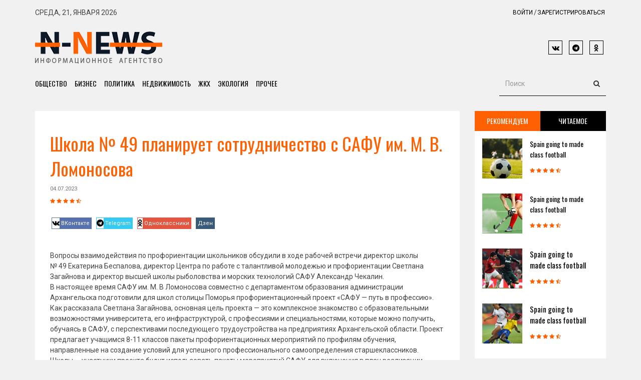

--- FILE ---
content_type: text/html; charset=UTF-8
request_url: https://n-news.ru/news/2023/07/04/shkola-49-planiruet-sotrudnichestvo-s-safu-im-m-v-lomonosova-dlya-razvitiya-sistemy-proforientacii-buduschih-vypusknikov/
body_size: 8686
content:
<!DOCTYPE html>
<html lang="ru">
	<head>
        <title>Школа № 49 планирует сотрудничество с САФУ им. М. В. Ломоносова - Агентство новостей N-NEWS</title>
        <base href="https://n-news.ru/" />
        <meta http-equiv="content-type" content="text/html" charset="UTF-8" />
		<meta name="description" content="" />
		<meta name="keywords" content="" />
		<meta name="yandex-verification" content="116f3e97447c0498" />
		<meta name="zen-verification" content="WabT29rgm1JtsYRtA0kKnfGpSKkBnZCPDLAA8cZLuyBtkchHvx6yC8eXRNsf82fT" />
        <meta name="viewport" content="width=device-width, initial-scale=1">
          	<!-- Facebook and Twitter integration -->
	<meta property="og:title" content="Школа № 49 планирует сотрудничество с САФУ им. М. В. Ломоносова"/>
	<meta property="og:image" content="https://n-news.ru/upload/OzCzxH7BfjU.jpg"/>
	<meta property="og:url" content="https://n-news.ru/shkola-49-planiruet-sotrudnichestvo-s-safu-im-m-v-lomonosova-dlya-razvitiya-sistemy-proforientacii-buduschih-vypusknikov.html"/>
	<meta property="og:site_name" content="Агентство новостей N-NEWS"/>
	<meta property="og:description" content=""/>
	<meta name="twitter:title" content="Школа № 49 планирует сотрудничество с САФУ им. М. В. Ломоносова" />
	<meta name="twitter:image" content="https://n-news.ru/upload/OzCzxH7BfjU.jpg" />
	<meta name="twitter:url" content="https://n-news.ru/shkola-49-planiruet-sotrudnichestvo-s-safu-im-m-v-lomonosova-dlya-razvitiya-sistemy-proforientacii-buduschih-vypusknikov.html" />
<!--    <meta name="twitter:card" content="summary_large_image" />-->
    <meta itemprop="image" content="https://n-news.ru/upload/OzCzxH7BfjU.jpg">
        <!-- Favicon -->
        <link rel="apple-touch-icon" sizes="76x76" href="/apple-touch-icon.png">
        <link rel="icon" type="image/png" sizes="32x32" href="/favicon-32x32.png">
        <link rel="icon" type="image/png" sizes="16x16" href="/favicon-16x16.png">
        <link rel="mask-icon" href="/safari-pinned-tab.svg" color="#5bbad5">

                <!-- Goole Fonts -->
        <link href="https://fonts.googleapis.com/css?family=Oswald:400,700|Roboto:400,500" rel="stylesheet"> 
    
        <!-- Bootstrap -->
        <link href="/assets/css/bootstrap.min.css" rel="stylesheet">
    
        <!-- Font Awesome -->
        <link href="/assets/fonts/font-awesome/css/font-awesome.min.css" rel="stylesheet">
    	
        <!-- Owl carousel -->
        <link href="/assets/css/owl.carousel.css" rel="stylesheet">
    	 <link href="/assets/css/owl.theme.default.min.css" rel="stylesheet">
    
        <!-- Off Canvas Menu -->
        <link href="/assets/css/offcanvas.min.css" rel="stylesheet">
    
        <!--Theme CSS -->
        <link href="/assets/css/style.css" rel="stylesheet">
    
        <!-- HTML5 shim and Respond.js for IE8 support of HTML5 elements and media queries -->
        <!-- WARNING: Respond.js doesn't work if you view the page via file:// -->
        <!--[if lt IE 9]>
          <script src="https://oss.maxcdn.com/html5shiv/3.7.3/html5shiv.min.js"></script>
          <script src="https://oss.maxcdn.com/respond/1.4.2/respond.min.js"></script>
        <![endif]-->
      </head>
<body>
<div id="main-wrapper">

        <!-- Header Section -->
	<header>
	    <div class="container">
	     	<div class="top_ber">
				<div class="row">
		    		<div class="col-md-6">
						<div class="top_ber_left">
							Среда, 21, января 2026
						</div><!--top_ber_left-->
		    		</div><!--col-md-6-->
		    		<div class="col-md-6">
		    			<div class="top_ber_right">
		    				<div class="top-menu">
		    					<ul class="nav navbar-nav">    
			                        <li><a href="#">Войти</a></li>
			                        <li><a href="#">Зарегистрироваться</a></li>
	                    		</ul>
		    				</div><!--top-menu-->
		    			</div><!--top_ber_left-->
		    		</div><!--col-md-6-->
		    	</div><!--row-->
	     	</div><!--top_ber-->
	     	
	     	<div class="header-section">
				<div class="row">
		    	 	<div class="col-md-3">
						<div class="logo">
						<a  href="index.html"><img class="img-responsive" src="/assets/img/logo.png" alt="Агентство новостей N-NEWS"></a>
						</div><!--logo-->
		    	 	</div><!--col-md-3-->
		    	 	
		    	 	<div class="col-md-6">
						<div class="header_ad_banner">
						<!--<a  href="#"><img class="img-responsive" src="/assets/img/img_ad.jpg" alt=""></a>-->
						</div>
		    	 	</div><!--col-md-6-->
		    	 	
		    	 	<div class="col-md-3">
						<div class="social_icon1">
								<!--ВК-->
								<a class="icons-sm vk-ic"><i class="fa fa-vk"></i></a>
								<!--Телеграм-->
								<a class="icons-sm tw-ic"><i class="fa fa-telegram"></i></a>
								<!--Одноклассники-->
								<a class="icons-sm gplus-ic"><i class="fa fa-odnoklassniki"> </i></a>
						</div> <!--social_icon1-->
		    	 	</div><!--col-md-3-->
		    	</div> <!--row-->	
	     	</div><!--header-section-->    	      
	    </div><!-- /.container -->   

		<nav class="navbar main-menu navbar-inverse navbar-static-top" role="navigation">
			<div class="container">
				<div class="navbar-header">
				<button type="button" class="navbar-toggle collapsed pull-left" data-toggle="offcanvas">
					<span class="sr-only">Навигация</span>
					<span class="icon-bar"></span>
					<span class="icon-bar"></span>
					<span class="icon-bar"></span>
				</button>
				</div>
				<div id="navbar" class="collapse navbar-collapse sidebar-offcanvas">
				<ul class="nav navbar-nav">
					<li class="hidden"><a href="#page-top"></a></li>
					<li><a class="page-scroll" href="/public.html">Общество</a></li>
					<li><a class="page-scroll" href="/business.html">Бизнес</a></li>
					<li><a class="page-scroll" href="/politic.html">Политика</a></li>
					<li><a class="page-scroll" href="/rielty.html">Недвижимость</a></li>
					<li><a class="page-scroll" href="/zhkh.html">ЖКХ</a></li>
					<li><a class="page-scroll" href="/ecology.html">Экология</a></li>
					<li><a class="page-scroll" href="/other/">Прочее</a></li>

					<!--<li class="dropdown">
						<a href="/other.html" class="dropdown-toggle" data-toggle="dropdown">Прочее <b class="caret"></b></a>
						<ul class="dropdown-menu">
							<li><a href="/recommend.html">Рекомендуем</a></li>
							<li><a href="#">Реклама</a></li>
						</ul>
					</li>-->
				</ul>
				<div class="pull-right">
					<form class="navbar-form" role="search">
						<div class="input-group">
							<input class="form-control" placeholder="Поиск" name="q" type="text">
							<div class="input-group-btn">
								<button class="btn btn-default" type="submit"><i class="fa fa-search" aria-hidden="true"></i></button>
							</div>
						</div>
					</form>
				</div>
				</div>
			</div>
		</nav> 
		<!-- .navbar -->
	</header>


<!--Блок контента-->

<!-- Feature Category Section & sidebar -->
<section id="feature_category_section" class="feature_category_section section_wrapper">
	<div class="container">   
		<div class="row">
		   	<div class="col-md-9">
                <div class="single_content_layout">
					<div class="item feature_news_item">
						<div class="item_img">
							<img  class="img-responsive" src="/assets/components/phpthumbof/cache/OzCzxH7BfjU.d661a19af5716dff475cf63da57980f0998.jpg" alt="">
						</div><!--item_img--> 
							<div class="item_wrapper">
								<div class="news_item_title">
									<h1 style="color:#ff6102; font-size:36px;">Школа № 49 планирует сотрудничество с САФУ им. М. В. Ломоносова</h1>
								</div><!--news_item_title-->
								<div class="item_meta">04.07.2023</div>

                                    <span class="rating">
										<i class="fa fa-star"></i>
										<i class="fa fa-star"></i>
										<i class="fa fa-star"></i>
										<i class="fa fa-star"></i>
										<i class="fa fa-star-half-full"></i>
									</span>

									<div class="single_social_icon">
										<a class="icons-sm fb-ic" href="#"><i class="fa fa-vk"></i><span>ВКонтакте</span></a>
										<!--Twitter-->
										<a class="icons-sm tw-ic" href="#"><i class="fa fa-telegram"></i><span>Telegram</span></a>
										<!--Google +-->
										<a class="icons-sm gplus-ic" href="#"><i class="fa fa-odnoklassniki"></i><span>Одноклассники</span></a>
										<!--Linkedin-->
										<a class="icons-sm li-ic" href="#"><i class="fa fa-dzen"></i><span>Дзен</span></a>

									</div> <!--social_icon1-->

									<div class="item_content">
									    <p>Вопросы взаимодействия по профориентации школьников обсудили в ходе рабочей встречи директор школы № 49 Екатерина Беспалова, директор Центра по работе с талантливой молодежью и профориентации Светлана Загайнова и директор высшей школы рыболовства и морских технологий САФУ Александр Чекалин.<br /> В настоящее время САФУ им. М. В Ломоносова совместно с департаментом образования администрации Архангельска подготовили для школ столицы Поморья профориентационный проект «САФУ — путь в профессию».<br /> Как рассказала Светлана Загайнова, основная цель проекта — это комплексное знакомство с образовательными возможностями университета, его инфраструктурой, с профессиями и специальностями, которые можно получить, обучаясь в САФУ, с перспективами последующего трудоустройства на предприятиях Архангельской области. Проект предлагает учащимся 8-11 классов пакеты профориентационных мероприятий по профилям обучения, направленные на создание условий для успешного профессионального самоопределения старшеклассников. Школы — участники проекта будут использовать пакеты мероприятий САФУ для включения в план реализации профориентационного минимума в различных форматах: внеурочная деятельность, воспитательная работа, взаимодействие с родителями и т.д. Возможен выезд специалистов Центра профориентации или иных сотрудников САФУ на родительские собрания, как в классы-участники проекта, так и на общешкольные для родителей учащихся выпускных классов, с целью проведения профориентационных бесед и консультаций.<br /> Также на встрече осуждалась возможность создания в школе профильных и предпрофильных классов морской тематики. При этом первые рассчитаны на учеников 10-11 классов, а вторые можно начинать формировать с 5-го класса. По словам Александра Чекалина, соответствующие программы у высшей школы рыболовства и морских технологий разработаны и апробированы. Они ориентированы, прежде всего, на подготовку к поступлению для получения среднего профессионального образования выпускниками 9-х классов по пяти направлениям. Причем школа выдает диплом САФУ, практически все выпускники сразу устраиваются на работу по специальности. А с этого года в школе появилось и высшее образование по специальности «Аквакультура».</p>
<p>Директор школы № 49 Екатерина Беспалова подчеркнула, что создание эффективной системы профориентации выпускников является одним из приоритетных направлений работы педагогического коллектива.</p>
<p>— Мы очень заинтересованы во взаимодействии с САФУ — крупнейшим федеральным образовательным центром. Перед началом учебного года в школе пройдут традиционные родительские собрания. Мы обязательно пригласим коллег из Северного арктического федерального университета, чтобы они рассказали подробно о возможностях, которые ВУЗ дает школьникам, и рассмотрим варианты создания предпрофильных классов, — отметила Екатерина Андреева.</p>
<p>Также школа будет участвовать в проекте «САФУ — путь в профессию», что даст возможность старшеклассникам в течение учебного года в рамках универсального проекта познакомится со всеми образовательными направлениями университета, а школе — стать базовой площадкой по профориентации.</p>	
									</div><!--item_content-->

							</div><!--item_wrapper-->	
					</div><!--feature_news_item-->
					<div class="single_related_news">
					 <div class="single_media_title"><h2>Новости по теме:</h2></div>
						<div class="media_wrapper">

							

						</div><!--media_wrapper-->
					</div><!--single_related_news-->
                </div>					
		   	</div><!--col-md-9-->
		   	
<!--/Блок контента-->

<!--Правая колонка-->

		   	<div class="col-md-3">

            				<div class="tab sitebar">
					<ul class="nav nav-tabs">
						<li class="active"><a  href="#1" data-toggle="tab">Рекомендуем</a></li>
						<li><a href="#2" data-toggle="tab">Читаемое</a></li>
					</ul>

					<div class="tab-content">
						<div class="tab-pane active" id="1">
							<div class="media">
								<div class="media-left">
									<a href="#"><img class="media-object" src="/assets/img/img-list.jpg" alt="Generic placeholder image"></a>
								</div><!--media-left-->
								<div class="media-body">
									<h4 class="media-heading"><a href="#">Spain going to made class football</a></h4>
									<span class="rating">
										<i class="fa fa-star"></i>
										<i class="fa fa-star"></i>
										<i class="fa fa-star"></i>
										<i class="fa fa-star"></i>
										<i class="fa fa-star-half-full"></i>
									</span>
								</div><!--media-body-->
							</div><!--media-->

							<div class="media">
								<div class="media-left">
									<a href="#"><img class="media-object" src="/assets/img/img-list5.jpg" alt="Generic placeholder image"></a>
								</div><!--media-left-->
								<div class="media-body">
									<h4 class="media-heading"><a href="#">Spain going to made class football</a></h4>
									<span class="rating">
										<i class="fa fa-star"></i>
										<i class="fa fa-star"></i>
										<i class="fa fa-star"></i>
										<i class="fa fa-star"></i>
										<i class="fa fa-star-half-full"></i>
									</span>
								</div><!--media-body-->
							</div><!--media-->

							<div class="media">
								<div class="media-left">
									<a href="#"><img class="media-object" src="/assets/img/img-list2.jpg" alt="Generic placeholder image"></a>
								</div><!--media-left-->
								<div class="media-body">
									<h3 class="media-heading"><a href="#">Spain going to made class football</a></h3>
									<span class="rating">
										<i class="fa fa-star"></i>
										<i class="fa fa-star"></i>
										<i class="fa fa-star"></i>
										<i class="fa fa-star"></i>
										<i class="fa fa-star-half-full"></i>
									</span>
								</div><!--media-body-->
							</div><!--media-->

							<div class="media">
								<div class="media-left">
									<a href="#"><img class="media-object" src="/assets/img/img-list3.jpg" alt="Generic placeholder image"></a>
								</div><!--media-left-->
								<div class="media-body">
									<h3 class="media-heading"><a href="#">Spain going to made class football</a></h3>
									<span class="rating">
										<i class="fa fa-star"></i>
										<i class="fa fa-star"></i>
										<i class="fa fa-star"></i>
										<i class="fa fa-star"></i>
										<i class="fa fa-star-half-full"></i>
									</span>
								</div><!--media-body-->
							</div><!--media-->
						</div><!--tab-pane-->

						<div class="tab-pane" id="2">
							<div class="media">
								<div class="media-left">
									<a href="#"><img class="media-object" src="/assets/img/img-list4.jpg" alt="Generic placeholder image"></a>
								</div><!--media-left-->
								<div class="media-body">
									<h3 class="media-heading"><a href="#">Spain going to made class football</a></h3>
									<span class="rating">
										<i class="fa fa-star"></i>
										<i class="fa fa-star"></i>
										<i class="fa fa-star"></i>
										<i class="fa fa-star"></i>
										<i class="fa fa-star-half-full"></i>
									</span>
								</div><!--media-body-->
							</div><!--media-->

							<div class="media">
								<div class="media-left">
									<a href="#"><img class="media-object" src="/assets/img/img-list.jpg" alt="Generic placeholder image"></a>
								</div><!--media-left-->
								<div class="media-body">
									<h3 class="media-heading"><a href="#">Spain going to made class football</a></h3>
									<span class="rating">
										<i class="fa fa-star"></i>
										<i class="fa fa-star"></i>
										<i class="fa fa-star"></i>
										<i class="fa fa-star"></i>
										<i class="fa fa-star-half-full"></i>
									</span>
								</div><!--media-body-->
							</div><!--media-->
						</div><!--tab-pane-->
					</div><!--tab-content-->
				</div><!--tab-->
            
            <!--Баннеры-->
                <!--
				<div class="ad">
					<img class="img-responsive" src="/assets/img/img-ad.jpg" alt="img" />
				</div>

				<div class="ad">
					<img class="img-responsive" src="/assets/img/img-ad2.jpg" alt="img" />
				</div>-->

                <div class="most_comment">
                    <div class="sidebar_title">
                        <h2>Недвижимость</h2>
                    </div>
									<div class="media">
	<div class="media-left">
		<a href="news/2025/07/30/akvilon-prodolzhaet-zastrojku-czentra-arxangelska/"><img class="media-object" src="/assets/components/phpthumbof/cache/5(2).44f0f126cfb19415ca15687d38735806998.jpg" alt="Аквилон продолжает застройку центра Архангельска"></a>
	</div><!--media-left-->
	<div class="media-body">
		<h3 class="media-heading"><a href="news/2025/07/30/akvilon-prodolzhaet-zastrojku-czentra-arxangelska/">Аквилон продолжает застройку центра Архангельска</a></h3>
	</div><!--media-body-->
</div><!--media-->
<div class="media">
	<div class="media-left">
		<a href="news/2023/11/17/kto-obespechit-garantii-chto-izmenil-214-fz-v-otnoshenii-39-fz/"><img class="media-object" src="/assets/components/phpthumbof/cache/photo_2023-11-16_18-53-21.44f0f126cfb19415ca15687d38735806998.jpg" alt="Кто обеспечит гарантии: что изменил 214-ФЗ в отношении 39-ФЗ"></a>
	</div><!--media-left-->
	<div class="media-body">
		<h3 class="media-heading"><a href="news/2023/11/17/kto-obespechit-garantii-chto-izmenil-214-fz-v-otnoshenii-39-fz/">Кто обеспечит гарантии: что изменил 214-ФЗ в отношении 39-ФЗ</a></h3>
	</div><!--media-body-->
</div><!--media-->
<div class="media">
	<div class="media-left">
		<a href="news/2023/07/21/gruppa-akvilon-podderzhivaet-reshenie-prezidenta-vladimira-putina-o-vvedenii-arkticheskoy-ipoteki/"><img class="media-object" src="/assets/components/phpthumbof/cache/IMG_0479(1).44f0f126cfb19415ca15687d38735806998.jpg" alt="Группа Аквилон поддерживает решение президента Владимира Путина о введении Арктической ипотеки"></a>
	</div><!--media-left-->
	<div class="media-body">
		<h3 class="media-heading"><a href="news/2023/07/21/gruppa-akvilon-podderzhivaet-reshenie-prezidenta-vladimira-putina-o-vvedenii-arkticheskoy-ipoteki/">Группа Аквилон поддерживает решение президента Владимира Путина о введении Арктической ипотеки</a></h3>
	</div><!--media-body-->
</div><!--media-->
                </div><!--most_comment-->
                <br>
                
                 <div class="most_comment">
                    <div class="sidebar_title">
                        <h2>ЖКХ</h2>
                    </div>
									<div class="media">
	<div class="media-left">
		<a href="news/2024/04/05/novaya-strategiya-uk-«zheu-zav-remstroj»-investirovanie-v-razvitie-personala/"><img class="media-object" src="/assets/components/phpthumbof/cache/2be6f0fb-40b4-4b14-a800-467e69ca6e7f.44f0f126cfb19415ca15687d38735806998.jpg" alt="Новая стратегия УК «ЖЭУ ЗАВ РЕМСТРОЙ»: инвестирование в развитие персонала"></a>
	</div><!--media-left-->
	<div class="media-body">
		<h3 class="media-heading"><a href="news/2024/04/05/novaya-strategiya-uk-«zheu-zav-remstroj»-investirovanie-v-razvitie-personala/">Новая стратегия УК «ЖЭУ ЗАВ РЕМСТРОЙ»: инвестирование в развитие персонала</a></h3>
	</div><!--media-body-->
</div><!--media-->
<div class="media">
	<div class="media-left">
		<a href="news/2024/03/23/den-rabotnikov-zhkx-v-arxangelske-blagodarnost-za-trud/"><img class="media-object" src="/assets/components/phpthumbof/cache/photo_2024-03-23_13-30-43.44f0f126cfb19415ca15687d38735806998.jpg" alt="День работников ЖКХ в Архангельске: благодарность за труд"></a>
	</div><!--media-left-->
	<div class="media-body">
		<h3 class="media-heading"><a href="news/2024/03/23/den-rabotnikov-zhkx-v-arxangelske-blagodarnost-za-trud/">День работников ЖКХ в Архангельске: благодарность за труд</a></h3>
	</div><!--media-body-->
</div><!--media-->
<div class="media">
	<div class="media-left">
		<a href="news/2024/03/07/«uk-«arxsiti-grupp»-lider-po-vospitaniyu-kadrov-v-sfere-zhkx/"><img class="media-object" src="/assets/components/phpthumbof/cache/photo_2024-03-07_10-14-24.44f0f126cfb19415ca15687d38735806998.jpg" alt="«УК «Архсити Групп»: лидер по воспитанию кадров в сфере ЖКХ"></a>
	</div><!--media-left-->
	<div class="media-body">
		<h3 class="media-heading"><a href="news/2024/03/07/«uk-«arxsiti-grupp»-lider-po-vospitaniyu-kadrov-v-sfere-zhkx/">«УК «Архсити Групп»: лидер по воспитанию кадров в сфере ЖКХ</a></h3>
	</div><!--media-body-->
</div><!--media-->
                </div><!--most_comment-->
                <br>
                
                <div class="most_comment">
                    <div class="sidebar_title">
                        <h2>Экология</h2>
                    </div>
									<div class="media">
	<div class="media-left">
		<a href="news/2024/09/09/spasenie-kaspijskogo-morya-predlozheniya-yuriya-korobova/"><img class="media-object" src="/assets/components/phpthumbof/cache/image_2024-09-09_01-56-11.8b8aef33d03c70f24f95c1fbfb5c216a998.png" alt="Спасение Каспийского моря: предложения Юрия Коробова"></a>
	</div><!--media-left-->
	<div class="media-body">
		<h3 class="media-heading"><a href="news/2024/09/09/spasenie-kaspijskogo-morya-predlozheniya-yuriya-korobova/">Спасение Каспийского моря: предложения Юрия Коробова</a></h3>
	</div><!--media-body-->
</div><!--media-->
<div class="media">
	<div class="media-left">
		<a href="news/2024/03/18/sergej-erofeev-neispolzovannyij-intellektualnyij-potenczial-rossii-i-neobxodimost-innovaczionnoj-strukturyi/"><img class="media-object" src="/assets/components/phpthumbof/cache/photo_2024-03-18_09-15-15.44f0f126cfb19415ca15687d38735806998.jpg" alt="Сергей Ерофеев: неиспользованный интеллектуальный потенциал России и необходимость инновационной структуры"></a>
	</div><!--media-left-->
	<div class="media-body">
		<h3 class="media-heading"><a href="news/2024/03/18/sergej-erofeev-neispolzovannyij-intellektualnyij-potenczial-rossii-i-neobxodimost-innovaczionnoj-strukturyi/">Сергей Ерофеев: неиспользованный интеллектуальный потенциал России и необходимость инновационной структуры</a></h3>
	</div><!--media-body-->
</div><!--media-->
<div class="media">
	<div class="media-left">
		<a href="news/2023/09/05/nelzya-ogranichit-reabilitacziyu-reki-datoj-mnenie-ekologa-yurij-korobova/"><img class="media-object" src="/assets/components/phpthumbof/cache/dfjil.44f0f126cfb19415ca15687d38735806998.jpg" alt="Нельзя ограничить реабилитацию реки датой: мнение эколога Юрий Коробова"></a>
	</div><!--media-left-->
	<div class="media-body">
		<h3 class="media-heading"><a href="news/2023/09/05/nelzya-ogranichit-reabilitacziyu-reki-datoj-mnenie-ekologa-yurij-korobova/">Нельзя ограничить реабилитацию реки датой: мнение эколога Юрий Коробова</a></h3>
	</div><!--media-body-->
</div><!--media-->
                                    
                </div><!--most_comment-->

			</div>
		</div>	   	
</section>
<!--/Правая колонка-->


    <!-- Feature Video Item -->
    <section id="feature_video_item" class="feature_video_item section_wrapper">
	<div class="container">
		<div class="row">
			<div class="col-xs-12">
				<div class="feature_video_wrapper">
					<div class="feature_video_title"><h2>Наши рекомендации</h2></div>

					<div id="feature_video_slider" class="owl-carousel">
									<div class="item">
							<div class="video_thumb"><img src="/assets/components/phpthumbof/cache/photo_2025-03-28_10-54-13.2caaf7618ca75c348bb64978711ba3e2998.jpg" alt="Мнение экспертов: форум «Арктика – территория диалога» дает новый импульс для арктического развития"></div>
							<div class="video_info">
								<div class="video_item_title"><h3><a href="news/2025/03/28/mnenie-ekspertov-forum-arktika-–-territoriya-dialoga-daet-novyij-impuls-dlya-arkticheskogo-razvitiya/">Мнение экспертов: форум «Арктика – территория диалога» дает новый импульс для арктического развития</a></h3></div><!--video_item_title-->
								<div class="item_meta"><a href="#">28.03.2025</a></div><!--item_meta-->
							</div><!--video_info-->
						</div>
<div class="item">
							<div class="video_thumb"><img src="/assets/components/phpthumbof/cache/image_2024-09-09_01-56-11.da9377847f0ca578e37917a6dee11f68998.png" alt="Спасение Каспийского моря: предложения Юрия Коробова"></div>
							<div class="video_info">
								<div class="video_item_title"><h3><a href="news/2024/09/09/spasenie-kaspijskogo-morya-predlozheniya-yuriya-korobova/">Спасение Каспийского моря: предложения Юрия Коробова</a></h3></div><!--video_item_title-->
								<div class="item_meta"><a href="#">09.09.2024</a></div><!--item_meta-->
							</div><!--video_info-->
						</div>
<div class="item">
							<div class="video_thumb"><img src="/assets/components/phpthumbof/cache/photo_2023-12-07_14-33-26.2caaf7618ca75c348bb64978711ba3e2998.jpg" alt="Молодые дипломаты Тверской области: путь к миру и сотрудничеству"></div>
							<div class="video_info">
								<div class="video_item_title"><h3><a href="news/2023/12/07/molodyie-diplomatyi-tverskoj-oblasti-put-k-miru-i-sotrudnichestvu/">Молодые дипломаты Тверской области: путь к миру и сотрудничеству</a></h3></div><!--video_item_title-->
								<div class="item_meta"><a href="#">07.12.2023</a></div><!--item_meta-->
							</div><!--video_info-->
						</div>
<div class="item">
							<div class="video_thumb"><img src="/assets/components/phpthumbof/cache/BED_8627.2caaf7618ca75c348bb64978711ba3e2998.jpg" alt="Юрий Коробов оценил инициативу создания базы недобросовестных производителей"></div>
							<div class="video_info">
								<div class="video_item_title"><h3><a href="news/2023/10/28/yurij-korobov-oczenil-inicziativu-sozdaniya-bazyi-nedobrosovestnyix-proizvoditelej/">Юрий Коробов оценил инициативу создания базы недобросовестных производителей</a></h3></div><!--video_item_title-->
								<div class="item_meta"><a href="#">28.10.2023</a></div><!--item_meta-->
							</div><!--video_info-->
						</div>
<div class="item">
							<div class="video_thumb"><img src="/assets/components/phpthumbof/cache/BRV_0071.2caaf7618ca75c348bb64978711ba3e2998.jpg" alt="В Тверские рестораны не пускают в спортивной одежде: «Стрельна» задает тренд торжественных посещений"></div>
							<div class="video_info">
								<div class="video_item_title"><h3><a href="news/2023/09/13/v-tverskie-restoranyi-ne-puskayut-v-sportivnoj-odezhde-«strelna»-zadaet-trend-torzhestvennyix-poseshhenij/">В Тверские рестораны не пускают в спортивной одежде: «Стрельна» задает тренд торжественных посещений</a></h3></div><!--video_item_title-->
								<div class="item_meta"><a href="#">13.09.2023</a></div><!--item_meta-->
							</div><!--video_info-->
						</div>
<div class="item">
							<div class="video_thumb"><img src="/assets/components/phpthumbof/cache/photo_2023-04-13_10-52-20.2caaf7618ca75c348bb64978711ba3e2998.jpg" alt="Гастрономическая ретроспектива: новый тренд международной ресторанной индустрии в Екатериновке"></div>
							<div class="video_info">
								<div class="video_item_title"><h3><a href="news/2023/04/13/gastronomicheskaya-retrospektiva-novyij-trend-mezhdunarodnoj-restorannoj-industrii-v-ekaterinovke/">Гастрономическая ретроспектива: новый тренд международной ресторанной индустрии в Екатериновке</a></h3></div><!--video_item_title-->
								<div class="item_meta"><a href="#">13.04.2023</a></div><!--item_meta-->
							</div><!--video_info-->
						</div>
		            </div><!--feature_video_slider-->


		        </div><!--col-xs-12-->
	        </div><!--row-->
        </div><!--feature_video_wrapper-->
	</div><!--container-->
</section>

    <!-- Footer Section -->
    <footer class="footer_section section_wrapper section_wrapper" >
	<div class="footer_top_section">
		<div class="container">
			<div class="row">
				<div class="col-md-3">
					<div class="text_widget footer_widget">
					<div class="footer_widget_title"><h2>О нас</h2></div>
		         
		         	<div class="footer_widget_content">Информационное агентство N-NEWS основано в 2018 году и старается донести объективную информацию о событиях как в России в целом, так и в регионах. Приглашаем к сотрудничеству!
					</div>
					</div><!--text_widget-->
				</div><!--col-xs-3-->

				<div class="col-md-6">
					<div class="footer_widget">
                        <div class="footer_widget_title"><h2>Разделы сайта</h2></div>
					    <div class="footer_menu_item ">
						<div class="row">
							<div class="col-sm-4"> 
								<ul class="nav navbar-nav ">
									<li><a href="../navbar/">Общество</a></li>
									<li><a href="../navbar-static-top/">Бизнес</a></li>
									<li><a href="./">Политика</a></li>
								</ul>
						    </div><!--col-sm-4-->
					        <div class="col-sm-4 "> 					  						
								<ul class="nav navbar-nav  ">
									<li><a href="../navbar/">Недвижимость</a></li>
									<li><a href="../navbar-static-top/">ЖКХ</a></li>
									<li><a href="./">Экология</a></li>
								</ul>
					        </div><!--col-sm-4-->
					        <div class="col-sm-4"> 
								<ul class="nav navbar-nav ">
									<li><a href="../navbar/">Интересное в сети</a></li>
									<li><a href="../navbar-static-top/">Полезное</a></li>
									<li><a href="./">Реклама</a></li>
								</ul>
					        </div><!--col-sm-4-->
				      	</div><!--row-->
			      	</div><!--footer_menu_item-->
                    </div><!--footer_widget-->
				</div><!--col-xs-6-->

				<div class="col-md-3">
 					<div class="text_widget footer_widget">
						<div class="footer_widget_title"><h2>Слово редактора</h2></div>
						<img src="/assets/img/img-author.jpg" />
						<div class="footer_widget_content">По всем вопросам сотрудничества обращайтесь по адресу arh-info@yandex.ru.</div>
					</div>
				</div><!--col-xs-3-->
			</div><!--row-->
		</div><!--container-->
	</div><!--footer_top_section-->
	<a href="#" class="crunchify-top"><i class="fa fa-angle-up" aria-hidden="true"></i></a>
	
	<div class="copyright-section">
			<div class="container">
				<div class="row">
					<div class="col-md-3">
							Редактор: Михаил Боровов
					</div><!--col-xs-3-->
					<div class="col-md-6">
						<div class="copyright">
						© Copyright 2015 - Mag.com. Design by: <a href="https://uiCookies.com" title="uiCookies">uiCookies</a>
						</div>
					</div><!--col-xs-6-->
					<div class="col-md-3">
						Российское агентство N-News
					</div><!--col-xs-3-->
				</div><!--row-->
			</div><!--container-->
		</div><!--copyright-section-->
</footer>

</div> <!--main-wrapper-->
  
<!-- Include all compiled plugins (below), or include individual files as needed -->
<script src="/assets/js/jquery.min.js"></script>

<!-- Owl carousel -->
<script src="/assets/js/owl.carousel.js"></script>

<!-- Bootstrap -->
<script src="/assets/js/bootstrap.min.js"></script>

<!-- Theme Script File-->
<script src="/assets/js/script.js"></script> 

<!-- Off Canvas Menu -->
<script src="/assets/js/offcanvas.min.js"></script> 


   
</body>
</html>

--- FILE ---
content_type: text/css
request_url: https://n-news.ru/assets/css/style.css
body_size: 4608
content:
body {    font-family: 'Roboto', sans-serif;    font-size   : 14px;    line-height : 21px;    color       : #444444;    font-weight : 300;    background: #f2f1f1;    }/* --------------------------------------Global Typography------------------------------------------*/h1, h2, h3, h4, h5, h6 {    margin      : 0 0 10px;    color       : #000000;    font-family: 'Oswald', sans-serif;    }h1 {    font-size   : 22px;    line-height : 1.4em;    font-weight : 500;    color: #fff;    margin-bottom: 0;    }h2 {    font-size   : 20px;    line-height : 1.5em;    font-weight : 500;    }h3 {    font-size   : 20px;    line-height : 1.5em;    font-weight : 500;    }h4 {    font-size   : 14px;    line-height : 1.5em;    font-weight : 300;    }h5 {    font-size   : 14px;    line-height : 1.5em;    font-weight : 500;    }h6 {    font-size   : 15px;    line-height : 24px;    }/* --------------------------------------LINK STYLE------------------------------------------*/a {    color              : #010101;    text-decoration    : none;    -webkit-transition : all 0.3s ease 0s;    -moz-transition    : all 0.3s ease 0s;    -o-transition      : all 0.3s ease 0s;    transition         : all 0.3s ease 0s;    }a,a:active,a:focus,a:active {    text-decoration : none;    outline         : none    }a:hover,a:focus {    text-decoration : none;    color: #ff6102;    }p{    margin-bottom: 10px;}ul {    margin     : 0;    padding    : 0;    list-style : none;    }/* --------------------   Section Wrapper   -------------------*/.section_wrapper{	padding: 15px 0 15px;}/* --------------------   main Wrapper   -------------------*/#main-wrapper{    width: 100%;    overflow: hidden;}/*----------------------------- * NAVIGATION & HEADER STYLE *-------------------------------*/ /* --------------------   Top Bar   -------------------*/.top_ber{    padding: 10px 0 10px;        text-transform: uppercase;}.top_ber .navbar-nav > li:last-child{    content: "";}.top_ber .navbar-nav > li:last-child:before{    content: "/";    float: left;    padding-top: 5px;    padding-bottom: 5px;}.top_ber .navbar-nav > li > a{    padding-top: 5px;    padding-bottom: 5px;    text-transform: uppercase;    padding-left: 7px;    padding-right: 2px;    font-size: 12px;    color: #000;}.top_ber .navbar-nav > li > a:hover{    color: #ff6102;    background: none;}.top_ber .top_ber_left{     line-height:31px;}.top_ber .top_ber_right{    float: right;}.top-menu{    float: left;}.top_ber .right .btn {    color: #d3d3d3;    border-radius: 0;    border-bottom: 1px solid #d3d3d3;    border-left: none;    border-right: none;    border-top: none;    padding: 0px 5px;    line-height: 29px;    height: 50px;    margin-top: 1px;}@media (max-width : 992px) {    .top-menu{         float: none;    }    .top_ber .left,.top_ber .right{        text-align: center;    }    .navbar-nav{        float: none;    }    .top_ber .right{        float: none;    }    .top_ber .navbar-nav > li{        float: none;        display: inline-block;    }    .top_ber .top_ber_left{        text-align:center;    }    .top_ber .top_ber_right{        float:none;        text-align:center;     }} /* --------------------   Header Section   -------------------*/.header-section .logo{    padding-top: 10px;}   .header-section .social_icon1{    padding-top: 25px;    float: right;}.header-section .social_icon1 .fa{    width: 28px;    height: 28px;    line-height: 2;    text-align: center;    border: 1px solid #000;    margin: 5px;    cursor: pointer;    color: #000;}.header-section .social_icon1 .fa:hover,.header-section .social_icon1 .fa:focus{    border:1px solid #305394;    color: #305394;}@media (max-width : 992px) {    .header-section .logo{        padding-top: 0px;    }    .header-section img{        margin: 0 auto;        padding: 10px 0;    }    .header-section .social_icon1{        float: none;        margin: 0 auto;        text-align: center;        padding: 10px 0;    }    .navbar-collapse {        position: relative;        z-index: 999;    }}/* --------------------   Nevigation   -------------------*/.navbar {    border-radius  : 0;    padding        : 15px 0;    background     : transparent;    margin         : 0;    font-size      : 15px;    text-transform : uppercase;    }.navbar-toggle:hover {    color: #ff6102;    }.navbar-toggle .icon-bar {    background: #000;}.main-menu .nav li a {    color       : #000000;    font-weight : 400;    padding     : 15px 15px 15px 0px;    font-size   : 14px;    font-family: 'Oswald', sans-serif;    }.main-menu .nav li a:hover,.main-menu .nav li.active a {    color      : #ff6102;    background : transparent;    }.main-menu .nav li a:focus {    background : transparent;    }.navbar-inverse .navbar-nav > .open > a, .navbar-inverse .navbar-nav > .open > a:focus, .navbar-inverse .navbar-nav > .open > a:hover{    background:none;    color:#000;}.navbar-inverse .navbar-nav > li > a:focus, .navbar-inverse .navbar-nav > li > a:hover{    color:#ff6102;}.dropdown ul.dropdown-menu{    background:#fff;    padding:10px;}.dropdown ul.dropdown-menu li a{    padding:0;    line-height:32px;}@media (max-width : 991px) {    .main-menu .nav li a {        padding     : 10px;        }    .navbar{        padding-top: 0;    }     .main-menu .nav li a {        font-size: 12px;    } }@media (max-width : 767px) {    .main-menu .nav li {        text-align : center;        }    .main-menu .nav li a {        padding : 5px 0;        color: #0e1555;        font-size: 14px;        line-height: 22px;        }    .navbar-collapse {        margin-top : 10px;        background: #fff;        width: 100%;        }    .navbar .container .navbar-header{        position: fixed;        top: 0;        background: #ff6102;        border-radius: 0 0 5px 5px;    }     .navbar-toggle{        margin: 0;    }    .navbar-inverse .navbar-toggle {        border-bottom-color: #ff6102;        border-left-color: #ff6102;        border-right-color: #ff6102;        border-top-color: #ff6102;    }    .navbar .container > .navbar-collapse{        background: #f2f1f1;    }    .navbar{        min-height: 0;        padding: 0;    }     #custom-search-input{        margin-bottom: 20px;    }    .sidebar-offcanvas .pull-right{        display:none;    }}/******************Search************/.navbar-form{    margin:0;    padding:0;    float:right;    }.form-control:focus{    -webkit-box-shadow:0 0 0;    box-shadow:0 0 0;    border-color:#000;}.form-control{    background: none;    border-top: 0px;    border-bottom: 1px solid #000;    border-radius: 0px;    border-left: 0px;    border-right: 0px;    height: 35px;    width: 100%;}.btn-default{    background:none;    border-radius:0px;    height:50px;    border-bottom:1px solid #000;    border-left:0px;    border-top:0px;    border-right:0px;}.btn-default:hover{    background:none;}@media (max-width: 1000px) {    .pull-right,.navbar-form{        float:none !important;        text-align:center;    }    .input-group{        margin:0 auto;        text-align:center;     }}/* --------------------   Feature carousel Section   -------------------*/.feature_news_carousel{    background: #fff;}.carousel-inner > .item > img,.carousel-inner > .item > a > img {    width: 100%;    margin: auto;}/*Carousal Control*/.control-wrapper{    position:absolute;    top:0;    right:0;    width:60px;}.carousel-control{    top:40%;    width:30px;    height:30px;    line-height:30px;    font-size:12px;    background:rgba(0, 0, 0, 0.3);    display:block;    text-shadow:none;}.carousel-control.left,.carousel-control.right{    background-image: none;}.feature_news_carousel .carousel-control{    opacity: 2;}/* --------------------   Feature News Section   -------------------*/.category_layout{    padding-top: 30px;    background: #fff;    margin-bottom: 30px;}.category_layout .item_caregory{    text-align: left !important;    padding: 10px 15px;    color: #fff;    text-transform: uppercase;    font-size: 18px;    display: inline-block;    font-weight: 700;    margin-left:30px;}.category_layout .item_caregory h2{    margin:0;    font-size:18px;}.red{   background: #f72300;}.blue{   background: #3a98c9;}.teal{    background: #0ed6ca;}.item_caregory a{    color: #fff;}.red:hover{    background: rgba(247, 35, 0, 0.7);}.blue:hover{    background:rgba(58, 152, 201, 0.84);}.teal:hover{    background: rgba(14, 214, 202, 0.84);}.feature_news_item{    background: #fff;    text-align: center;}.item_wrapper{    position: relative;}.item_title_date{    background: #fff;    position: absolute;    bottom: 0;    left: 10%;    right: 10%;    padding:25px 30px 0;}.news_item_title h2{    font-size: 18px;    margin: 0 0 10px;}.item_meta{    font-size: 11px;    color: #767676;    margin-bottom:3px;}.item_meta a{    color:#767676;}.item_meta a:hover{    color:#f72300;}.item_content{    padding:10px 15% 30px;	min-height:150px;}@media (max-width: 1024px) {    .category_layout .media h3.media-heading{        font-size:11px;    }    .category_layout p{        font-size:12px;        line-height:18px;    }}@media (max-width: 980px) {     .category_layout .media h3.media-heading{            font-size:15px;     }     .category_layout p{            font-size:14px;            line-height:21px;     }    .feature_news_static .item_title_date{        left:30%;        right:30%;    }    .feature_news_static .item_content{        padding-left:30%;        padding-right:30%;    }    .item_img img{        margin:0 auto;        border-bottom:1px solid #fff;    }    .more_news_item .item_title_date{        left:30%;        right:30%;    }    .more_news_item .item_content{        padding-left:30%;        padding-right:30%;    }}@media (max-width: 599px) {    .feature_news_static .item_title_date{        left:10%;        right:10%;    }    .feature_news_static .item_content{        padding-left:15%;        padding-right:15%;    }    .more_news_item .item_title_date{        left:10%;        right:10%;    }    .more_news_item .item_content{         padding-left:15%;         padding-right:15%;    }} /* --------------------   Feature Tab    -------------------*/.sitebar{	background: #fff;    margin-bottom: 30px;}.tab .nav-tabs li{	width: 50%;	border:0px;  	border-radius: 0px;    text-align: center;}.tab .nav-tabs li a {  	background: #000;	color: #fff;	margin-right: 0;	border:0px;	border-radius: 0px;	text-transform: uppercase;	font-family: "Oswald",sans-serif;}.tab .nav-tabs li.active a{	 background: #ff6102;	 border:0px;	 color: #fff;}.tab .tab-content {	color : white; 	padding : 15px 15px;}.tab .media{	border-bottom:0px solid #f00;    padding: 15px 0;    border-top: 0px;	margin: 0 0;}.rating i{    color:#ff6102;    font-size:11px;}.tab .media h4{	font-size: 14px;}.ad{    margin:0 auto;    text-align: center;    margin-bottom: 30px;}.ad img{    margin-bottom: 3px;    display:inline-block;}.facebook{    text-align: center;}.most_comment{    background:#fff;    padding:20px 15px;}.most_comment .media{    border:0px;}.comment_box{    margin-top:15px;}.comment_box .comments_icon{    float:left;}.comment_box .comments_icon i{    width:16px;    height:16px;    line-height:16px;    text-align:center;    color:#fff;    font-size:11px;    background:#a5a5a5;    vertical-align:middle;}.comment_box .comments a{    color:#b3b3b3;    font-size:12px;    margin:0 10px;    float:left;}.comment_box .comments a:hover{    color:#ff6102;}@media (max-width: 1024px) {    .ad img{        margin:0 auto 2px;    }    .media h3.media-heading{        font-size:11px !important;    }    .comment_box .comments a {        font-size: 10px !important;        margin: 0 4px !important;    }}@media (max-width: 768px) {    .tab .tab-content{        padding:20px 30px;    }    .most_comment {        padding:20px 30px;    }    .media h3.media-heading{            font-size:15px !important;        }        .comment_box .comments a {            font-size: 12px !important;            margin: 0 10px !important;        }}/* --------------------   More News Item   -------------------*/.more_news_heading h2{    text-transform:uppercase;}.more_news_item .news_item_title h3{	font-size: 15px;	line-height: 20px;    margin-bottom: 5px;}/* --------------------   Feature List Item   -------------------*/.media:first-child{    padding-top: 0px;    border-top:0;}.single_content_layout .media:first-child{    padding-top:15px;    border-top:1px solid #e5e5e5;}.single_content_layout .media_wrapper{    padding-right:0;}/*** Media ***/.media_wrapper{    padding-right:30px;}.media{    border-top: 1px solid #e5e5e5;    padding-top:15px;    margin-bottom:15px;}.media-left, .media > .pull-left{    padding-right:15px;}.media h3.media-heading{    font-size:15px;}.media span.rating{    display: block;    padding-top:6px;}.media_meta{    font-size: 11px;    color: #767676;}.media_meta a{     color: #767676;}.media_meta a:hover {    color: #f72300;}@media (max-width: 768px) {    .media_wrapper{        padding-left:30px;    }    .single_related_news .media_wrapper{        padding:0px;    }}/* --------------------   Email Subscription    -------------------*/.email_subscription{    margin: 0 auto;    text-align: center;}.email_subscription .thumbnail{   background: #e1e1e1;   padding: 30px;   border-radius: 0px;   box-shadow:0 0px 0px rgba(0, 0, 0, 0.05);    margin-bottom: 0;}.email_subscription h2{    font-size: 18px;    display: inline-block;    text-transform: uppercase;    font-weight: 500;    margin-bottom: 0;}.email_subscription form{    display: inline-block;}.email_subscription .btn{    background: #ff6102;    color: #fff;    border-radius: 0px;    text-transform: uppercase;}.email_subscription .input-prepend input{    border : 1px solid #000;    margin:10px;    width: 300px;    background: none;    height:38px;    padding:0 5px;}.email_subscription .input-prepend,.email_subscription .btn{    display: inline-block;}/* Sticky Menu */.sticky-nav {    position           : fixed;    right              : 0;    left               : 0;    top                : 0;    z-index            : 999;    background         : #a51e11 !important;    padding            : 5px 0;    box-shadow         : 0 0.1em 0.2em rgba(0, 0, 0, 0.05);    -webkit-transition : all .5s ease-in-out;    -moz-transition    : all .5s ease-in-out;    transition         : all .5s ease-in-out;    }.sticky-nav .nav li a {    color : #fff;    }.sticky-nav .navbar-toggle .icon-bar{    background: #fff;    }@media (max-width: 768px) {    .sticky-nav{        padding-left: 10px;        padding-right: 10px;        }    .sticky-nav .nav li a {        color : #000;    }}/*------------------- * Section Video Slider *-------------------*/ .feature_video_item .feature_video_wrapper{     background:#fff;     padding:30px; }.feature_video_item .video_item_title h3{    font-size: 15px; }.owl-stage-outer{    border-bottom:1px solid #dcdcdc;}.owl-nav{    display:none;    }.owl-theme .owl-dots .owl-dot.active span, .owl-theme .owl-dots .owl-dot:hover span{    background-color:#ff6102;}.feature_video_item .owl-carousel .owl-item{    text-align: center;}.feature_video_item .video_info{    padding:20px 40px;}/*------------------- * Category Page *-------------------*/ .category_page .feature_news_item{    margin:15px 0; } .category_page .category_item{    margin-top: 0; } .category_item .news_item_title h1{    font-size:30px;    margin-bottom:10px; } @media (max-width: 768px) {     .category_item{        margin:0 !important;     }     .category_page .feature_news_item{         margin:30px 0;         padding-top:0px;      }     .more_news_item .feature_news_item{        padding:30px 0 0;     } }  @media (max-width: 767px) {  .category_item .news_item_title h1{     font-size:22px;    }  }  @media (max-width: 767px) {    .category_item .news_item_title h1{       font-size:18px;      }    }/*------------------- * Single Page *-------------------*/.single_content_layout{    background: #fff;    padding:30px;}.single_content_layout .news_item_title h2{     padding:10px 0 0;     font-size:26px;}.single_content_layout .item_wrapper{    text-align: left;}.single_content_layout .news_item_title{    padding:10px 0 5px;}.single_content_layout .item_wrapper .item_content{    padding:20px 0;}.single_related_news{    padding:15px 0;}.single_content_layout .media-heading{    margin-bottom:0;}.single_content_layout .media_content p{    margin-bottom:0;}.readers_comment{    padding:20px 0;}.reply{    padding-bottom:0px !important;    margin-bottom:0;}.comment_article_social{    padding:10px 0 0;    text-align:right;}.comment_article_social i{    width:20px;    height:20px;    line-height:20px;    background:#ebebeb;    text-align:center;    color:#747474;}.comment_article_social .reply_ic{    background:#ff6102;    padding:2px 5px;    vertical-align:top;    color:#fff;    font-size:12px;}/***Social Icon***/.single_social_icon{    margin:20px 0;}.single_social_icon a{    margin:3px;    display:inline-block;}.single_social_icon span{    color:#fff;    padding:4px 3px;    vertical-align:top;    font-size:11px;}.single_social_icon a.fb-ic{    border:1px solid #5671ad;}.single_social_icon .fa-facebook{    padding:3px 5px;    color:#5671ad;}.single_social_icon .fb-ic span{    background:#5671ad;}.single_social_icon a.tw-ic{    border:1px solid #36c9f1;}.single_social_icon .fa-twitter{    padding:3px 5px;    color:#36c9f1;}.single_social_icon .tw-ic span{     background:#36c9f1;}.single_social_icon a.gplus-ic{    border:1px solid #e15541;}.single_social_icon .fa-google-plus{    padding:3px 5px;    color:#e15541;}.single_social_icon .gplus-ic span{    background:#e15541;}.single_social_icon a.li-ic{    border:1px solid #395a79;}.single_social_icon .fa-linkedin{    padding:3px 5px;    color:#395a79;}.single_social_icon .li-ic span{    background:#395a79;}/***Category List***/.category_list {    padding:15px 0;}.category_list a{    padding:5px 10px;    background:#ebebeb;    color:#747474;    margin:3px 1px;    display:inline-block;}.category_list a:hover{    color:#ff6102;}.m-t-2{    margin:20px 0 0;}.single_content_layout .ad{    padding:20px 0 0;    margin-bottom:20px;}.readers_comment .media{    padding:15px 0 0 ;}.add_a_comment h3{    text-transform: uppercase;}.comment_form{    background: #ebebeb;    padding: 40px 30px;    overflow: hidden;}.form-control{    border-radius: 0;    height:50px;    box-shadow: 0px 0px;}.form_section{    width: 50%;    margin-bottom: 15px;}.comment_form .form-group{    width: 100%;    background:#fff;    margin:0 0 10px 0;}.comment_form .form-control{    border:0px;}.comment_form textarea.form-control{    min-height:100px;}.comment_form .btn-submit{    background:#f72300;    padding:10px 20px;    border-radius:0px;    color:#fff;    text-transform:uppercase;} @media (max-width: 767px) {     .comment_form .form-group{        margin:10px 0;        width:100%;     }     .comment_form .form-group.comment{        width:100%;     }     .comment_form .btn-submit{        margin:0;     }}/*------------------- * Back To Top *-------------------*/.crunchify-top:hover {    color: #fff !important;    background-color: #65676c;    text-decoration: none;} .crunchify-top {    display: none;    position: fixed;    bottom: 1rem;    right: 1rem;    width: 3.2rem;    height: 3.2rem;    line-height: 3.2rem;    font-size: 1.8rem;    color: #fff;    background-color: #ff6102;    text-decoration: none;    border-radius: 2px;    text-align: center;    cursor: pointer;    z-index: 333;    font-width:500;}.crunchify-top .fa{    color:#fff;}/*********************Footer*************/.footer_section{    background: #000000;    font-size: 13px;    color: #f2f1f1;    line-height: 20px;    margin-top: 15px;}.footer_section .footer_top_section{    border-bottom: 1px solid #262626;    padding-bottom:15px;}.footer_section .footer_widget{    padding:15px 0;    overflow:hidden;}.footer_section .footer_top_section img{    float: left;    margin-right: 25px;}.footer_section .footer_widget_title h2{    color: #ff6102;    font-size: 13px;    font-weight: 500;    text-transform: uppercase;}.footer_section ul li{    float: none;}.footer_menu_item ul li a{    font-size: 13px;    font-weight: 500;    color: #fff;    padding: 2px 2px 2px 0;}.footer_menu_item .nav > li > a:focus, .footer_menu_item .nav > li > a:hover{    background: none;    text-decoration: underline;;} .footer_menu_item h4{ padding-left:15px; }.copyright{   text-transform: uppercase;}.copyright a{    color:#ff6102;}.copyright-section {    padding: 30px 0 50px;    text-transform:uppercase;}